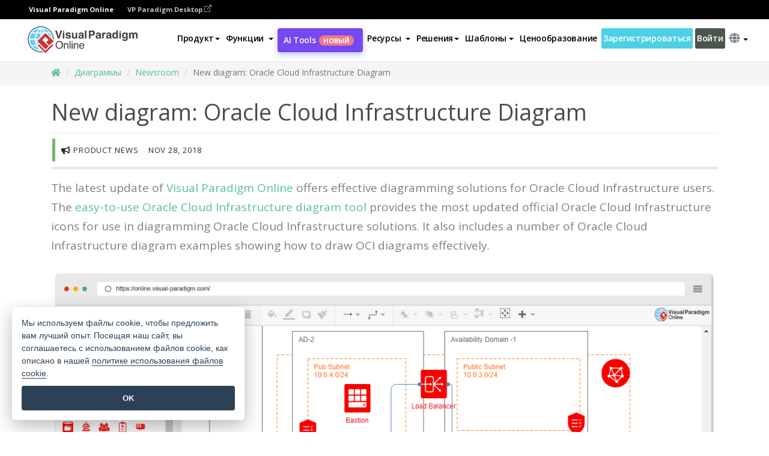

--- FILE ---
content_type: text/html;charset=UTF-8
request_url: https://online.visual-paradigm.com/ru/newsroom/2018-11-vp-online-supports-oracle-cloud-infrastructure-diagram/
body_size: 12963
content:
<!DOCTYPE html>
<html xmlns="http://www.w3.org/1999/xhtml" lang="ru">
<head>
<title>New diagram: Oracle Cloud Infrastructure Diagram for Visual Paradigm Online</title>
<meta name="description" content="Easily draw Oracle Cloud Infrastructure diagram online. Learn more about the Oracle Cloud Infrastructure diagram software provided by Visual Paradigm Online. Try it for Free.">
<meta name="keywords" content="oracle cloud infrastructure diagram tool,oracle cloud infrastructure diagram software,online oracle cloud infrastructure diagram software,online oracle cloud infrastructure diagram tool,oracle cloud infrastructure diagram">
<meta name="viewport" content="width=device-width, initial-scale=1">
<!-- <link rel="icon" type="image/png" sizes="32x32" href="/favicon-32x32.png">
<link rel="icon" type="image/png" sizes="16x16" href="/favicon-16x16.png"> -->
<link rel="icon" type="image/png" sizes="32x32" href="/favicon-32x32.png">
				<link rel="icon" type="image/png" sizes="16x16" href="/favicon-16x16.png">
			<meta charset="utf-8">
<meta name="theme-color" content="#ffffff">   
<link rel="alternate" hreflang="ru" href="https://online.visual-paradigm.com/ru/newsroom/2018-11-vp-online-supports-oracle-cloud-infrastructure-diagram/"/>
<link rel="alternate" hreflang="fr" href="https://online.visual-paradigm.com/fr/newsroom/2018-11-vp-online-supports-oracle-cloud-infrastructure-diagram/"/>

<link href="https://fonts.googleapis.com/css?family=Open+Sans:300,400,600,700&display=swap" rel="preload" as="style">
<link href="/css/bootstrap.min.css" rel="preload" as="style">
<link href="/css/style.css?t=1768896004" rel="preload" as="style">
<link href="/css/fontawesome-5.15.1/all.min.css" rel="preload" as="style">
<link href="/css/crownIndicator.css" rel="preload" as="style">
<link href="/scripts/jquery-3.5.1.min.js" rel="preload" as="script">
<link href="/scripts/jquery.easing.min.js" rel="preload" as="script">
<link href="/scripts/bootstrap.min.js" rel="preload" as="script">
<link href="/scripts/custom.js" rel="preload" as="script">

<link rel="stylesheet" type="text/css" href="https://fonts.googleapis.com/css?family=Open+Sans:300,400,600,700&display=swap">
<link rel="stylesheet" type="text/css" href="/css/bootstrap.min.css">
<link rel="stylesheet" type="text/css" href="/css/style.css?t=1768896004">
<link rel="stylesheet" type="text/css" href="/css/fontawesome-5.15.1/all.min.css">
<link rel="stylesheet" type="text/css" href="/css/crownIndicator.css">
<script type="text/javascript" src="/scripts/jquery-3.5.1.min.js"></script>
<script type="text/javascript" src="/scripts/jquery.easing.min.js"></script>
<script type="text/javascript" src="/scripts/bootstrap.min.js"></script>
<script type="text/javascript" src="/scripts/custom.js"></script>
<script>
	var lastErrorMessage; 
	window.addEventListener('error', function (e) {
		var result = '';
		result += 'Page URL: ' + window.location.href + '\n';
		result += 'Message: ' + e.message + '\n';
		if (e.filename) {
			result += 'File: ' + e.filename + ' (' + e.lineno + ', ' + e.colno + ')\n';
		}
		if (e.error && e.error.stack) {
			result += 'Stack: ' + e.error.stack + '\n';
		}
		if (e.detail) {
			result += e.detail.error_msg + ": " + e.detail.error_code + '\n';
		}
		if (lastErrorMessage == result) {
			return;
		}
		lastErrorMessage = result;
		fetch('/rest/log', {
			method: 'POST',
			headers: {
				'content-type': 'application/json'
			},
			body: JSON.stringify({
				type: 'error',
				message: result
			})
		});
	});
</script><style>
</style>
</head>
<body class="lang-ru">
	<link rel="stylesheet" href="/css/jquery-simple-mobilemenu-slide.css" />
<script src="/scripts/jquery-simple-mobilemenu.min.js"></script>
<style>
</style>


<div class="topbar-container" id="main-index-header">
<!-- Top bar using Bootstrap 5 -->

	<nav id="mainNav" class="navbar fixed-top-bar navbar-fixed-top affix" data-spy="affix" data-offset-top="70">
		<!-- Global top nav -->
		<nav id="stickymainNav" class="navbar navbar-default navbar-doublerow  navbar-trans navbar-fixed-top">

<div class="bg-black-padding">
	<div class="container-fluid controlled-header-width">
        <span class="text-white-font">Visual Paradigm Online</span>
        <a href="https://www.visual-paradigm.com" target="_blank" class="vp-desktop-link">
          VP Paradigm Desktop
          <svg class="bi" width="12" height="12" fill="currentColor" viewBox="0 0 16 16">
            <path fill-rule="evenodd" d="M8.636 3.5a.5.5 0 0 0-.5-.5H1.5A1.5 1.5 0 0 0 0 4.5v10A1.5 1.5 0 0 0 1.5 16h10a1.5 1.5 0 0 0 1.5-1.5V7.864a.5.5 0 0 0-1 0V14.5a.5.5 0 0 1-.5.5h-10a.5.5 0 0 1-.5-.5v-10a.5.5 0 0 1 .5-.5h6.636a.5.5 0 0 0 .5-.5z"/>
            <path fill-rule="evenodd" d="M16 .5a.5.5 0 0 0-.5-.5h-5a.5.5 0 0 0 0 1h3.793L6.146 9.146a.5.5 0 1 0 .708.708L15 1.707V5.5a.5.5 0 0 0 1 0v-5z"/>
          </svg>
        </a>
      </div>	</div><!-- down nav -->
			<div class="container-fluid controlled-header-width">
				<div class="navbar-header">
					<div class="sub-features-wrapper">
						<a class="navbar-brand hidden-sm hidden-md " href="/ru/"> <img class="main-header-index-logo" src="/images/vp-online-with-name.svg" alt="Логотип компании Visual Paradigm Онлайн">
								</a>
								<a class="navbar-brand hidden-lg hidden-xs" href="/ru/"><img src="/images/vp-online-logo-1.png"></a>
							</div>
				</div>
				<div class="collapse navbar-collapse" id="navbar-collapse-1">
					<ul class="nav navbar-nav navbar-right">
						<li id="product-megamenu" class="dropdown megamenu-fw"><a href="#" class="dropdown-toggle" data-toggle="dropdown" role="button" aria-expanded="false">Продукт<span class="caret"></span></a>


	<ul class="product-megamenu-item dropdown-menu megamenu-content product-menu-dropdown-v1" role="menu">

		<li class="col-sm-3 col-lg-2 col-xs-12" id="product-menu-column-style">
<span class="product-item-title">Create</span>
<ul class="product-create-menu-list">
<li><img src="/images/home/menu/v1/diagram-logo.png"><a href="/diagrams/">Diagram</a></li>
<li><img src="/images/home/menu/v1/chart-logo.png"><a href="/charts/">Chart</a></li>
<li><img src="/images/home/menu/v1/smartboard-logo.png"><a href="/board/">Smart Board</a></li>
<li><img src="/images/home/menu/v1/form-logo.png"><a href="/forms/">Form Builder</a></li>

</ul>

		</li>
		<li class="col-sm-3 col-lg-2 col-xs-12" id="product-menu-column-style">



			<span class="product-item-title">Compose</span>
<ul class="product-compose-menu-list">
<li><img src="/images/home/menu/v1/designer-logo.png"><a href="/infoart/">Graphic Design</a></li>
<li><img src="/images/home/menu/v1/flipbooks-logo.png"><a href="/flipbook-maker/">Flipbook</a></li>
<li><img src="/images/home/menu/v1/anifuzion-logo.png"><a href="https://explainer.visual-paradigm.com/">Animation</a></li>
<li><img src="/images/home/menu/v1/photobook-logo.png"><a href="/photo-book-maker/">Photobook</a></li>
<li><img src="/images/home/menu/v1/pdf-logo.png"><a href="/online-pdf-editor/">PDF Editor</a></li>
<li><img src="/images/home/menu/v1/collages-logo.png"><a href="/photo-collage-maker/">Collage</a></li>
<li><img src="/images/home/menu/v1/word-office-logo.png"><a href="/document-editor/">Document</a></li>
<li><img src="/images/home/menu/v1/excel-office-logo.png"><a href="/spreadsheet-editor/">Spreadsheet</a></li>
<li><img src="/images/home/menu/v1/ppt-office-logo.png"><a href="/presentation-software/">Presentation</a></li>

</ul>
		</li>
		
		<li class="col-sm-3 col-lg-3 col-xs-12" id="product-menu-column-style">


<span class="product-item-title">Tools</span>
			<ul class="product-utilities-menu-list">
<li><img src="/images/home/menu/v1/ppt-logo.png"><a href="/powerpoint-web-viewer/">PowerPoint Web Viewer</a></li>
<li><img src="/images/home/menu/v1/ai-image-translator-logo.png"><a href="https://ai.visual-paradigm.com/ai-image-translator">AI Image Translator</a></li>
<li><img src="/images/home/menu/v1/pdf-logo.png"><a href="/online-pdf-editor/pdf-editing-tools/">PDF Tools</a></li>
<li><img src="/images/home/menu/v1/files-logo.png"><a href="/file-converters/file-conversion-tools/">File Converters</a></li>
<li><img src="/images/home/menu/v1/photo-effects-logo.png"><a href="/photo-effects-studio/">Photo Effect Tools</a></li>
<li><img src="/images/home/menu/v1/agilien-logo.png"><a href="https://agilien.visual-paradigm.com">Agilien</a></li>
<li><img src="/images/home/menu/v1/canvas-logo.png"><a href="https://canvas.visual-paradigm.com">Canvas</a></li>



</ul>
		</li>
		
		<li class="col-sm-3 col-lg-5 col-xs-12 product-essential-border" id="">



		<span class="product-item-title">	Essential</span>
						<ul class="product-essential-menu-list">

<li><span>Publishing</span>
<div class="">
<p>Turn your results into flipbooks, slideshows, or videos, and display them on a virtual bookshelf.</p>
<a href="/features/publishing/" class="product-learn-more-button">Learn More</a>
</div>
</li>
<li><span>AI Tools</span>
<div class="">
<p>Unlock AI-powered tools that simplify tasks and boost productivity.</p>
<a href="https://ai.visual-paradigm.com/" class="product-learn-more-button">Learn More</a>
</div>
</li>

</ul>

		</li>
		

	</ul></li>

<script>
	$(document).ready(function() {
		$("#top-product-explore-productTab a").click(function(e) {
			e.preventDefault();
			var targetTab = $(this).attr("href");
			$("#top-product-explore-productTab li").removeClass("selected-tab");
			$("#top-product-explore-productTab li").removeClass("active");
			$(this).parent("li").addClass("selected-tab");
			$(".tab-pane-p").removeClass("active-tab");
			$(".tab-pane-p").removeClass("active");
			$(targetTab).addClass("active-tab");
		});
	});
</script><li class="features-multi-level-menu"><a href="/features/" class="dropdown-toggle" role="button" aria-haspopup="true" aria-expanded="false"> <span style="border: unset; background: unset; padding: 0px">Функции</span> <span class="caret" style="margin-left: 4px;"></span>
</a>

	<ul id="dropdown-features-menu" class="dropdown-menu feature-dropdown">
		<li><a href="/ru/features/pdf-editing/" data-locale="en">
				<div class="feature-dropdown-menu">
					<span class="logo-product-title">Online PDF Tool Suite</span>
				</div>
		</a></li>

		<li><a href="/ru/features/online-office-tool-suite/" data-locale="en">
				<div class="feature-dropdown-menu">
					<span class="logo-product-title">Online Office Tool Suite</span>
				</div>
		</a></li>
		<li><a href="/ru/features/presentation-maker/" data-locale="en">
				<div class="feature-dropdown-menu">
					<span class="logo-product-title">Presentation Maker</span>
				</div>
		</a></li>
		<li><a href="/ru/features/visual-design-editor/" data-locale="en">
				<div class="feature-dropdown-menu">
					<span class="logo-product-title">Visual Design Editor</span>
				</div>
		</a></li>
		<li><a href="/ru/features/graphic-design-resources/" data-locale="en">
				<div class="feature-dropdown-menu">
					<span class="logo-product-title">Graphic Design Resources</span>
				</div>
		</a></li>
		<li><a href="https://agilien.visual-paradigm.com" data-locale="en">
				<div class="feature-dropdown-menu">
					<span class="logo-product-title">Agilien</span>
				</div>
		</a></li>
		<li><a href="/ru/features/publish-as-flipbooks/" data-locale="en">
				<div class="feature-dropdown-menu">
					<span class="logo-product-title">Free Flipbook Maker</span>
				</div>
		</a></li>
		<li><a href="/ru/features/online-chart-maker/" data-locale="en">
				<div class="feature-dropdown-menu">
					<span class="logo-product-title">Chart Maker</span>
				</div>
		</a></li>
		<li><a href="/ru/features/photo-editing/" data-locale="en">
				<div class="feature-dropdown-menu">
					<span class="logo-product-title">Редактирование фотографий</span>
				</div>
		</a></li>
		<li><a href="/ru/features/publishing/" data-locale="en">
				<div class="feature-dropdown-menu">
					<span class="logo-product-title">Publishing</span>
				</div>
		</a></li>
		<li><a href="/ru/features/publish-and-share/" data-locale="en">
				<div class="feature-dropdown-menu">
					<span class="logo-product-title">Публикуйте и делитесь</span>
				</div>
		</a></li>
		<li><a href="/ru/features/real-time-collaboration/" data-locale="en">
				<div class="feature-dropdown-menu">
					<span class="logo-product-title">Real-Time Collaboration</span>
				</div>
		</a></li>
		<li><a href="/ru/forms/features/" data-locale="en">
				<div class="feature-dropdown-menu">
					<span class="logo-product-title">Конструктор форм</span>
				</div>
		</a></li>

	</ul></li>
<li><a class="ai-image-translator-header-btn" href="https://ai.visual-paradigm.com/">
AI Tools<span class="badge badge-new-v1">Новый</span></a></li>
								<li class="resources-multi-level-menu">
<a href="#" class="dropdown-toggle" data-toggle="dropdown" role="button" aria-haspopup="true" aria-expanded="false"> 
	<span style="border: unset; background: unset; padding: 0px">Ресурсы</span> 
	<span class="caret" style="margin-left: 4px;"></span>
</a>

	<ul id="dropdown-resources-menu" class="dropdown-menu feature-dropdown">
<li class="dropdown-submenu">
			<div class="nested-second-level">
				<a href="#" class="logo-product-title">Создания сообщества<span class="caret" style="margin-left: 4px;"></span></a>

			</div>
			<ul class="dropdown-menu">
				<li><a href="/ru/flipbook-maker/library/" data-locale="en">
						<div class="feature-dropdown-menu">
							<span class="logo-product-title">Книга / Слайд-шоу</span>
						</div>
				</a></li>
				<li><a href="/ru/community/" data-locale="en">
						<div class="feature-dropdown-menu">
							<span class="logo-product-title">Дизайн / Диаграмма</span>
						</div>
				</a></li>
			</ul>
		</li>
		<li><a href="https://updates.visual-paradigm.com/" data-locale="en">
				<div class="feature-dropdown-menu">
					<span class="logo-product-title">Что нового</span>
				</div>
		</a></li>
		<li><a href="/ru/learn/" data-locale="en">
				<div class="feature-dropdown-menu">
					<span class="logo-product-title">Изучить</span>
				</div>
		</a></li>
		<li><a href="https://blog.visual-paradigm.com/" data-locale="en">
				<div class="feature-dropdown-menu">
					<span class="logo-product-title">Блог</span>
				</div>
		</a></li>
		<li><a href="/ru/knowledge/" data-locale="en">
				<div class="feature-dropdown-menu">
					<span class="logo-product-title">Знания</span>
				</div>
		</a></li>
		<li><a href="/ru/diagrams/partner/academic/" data-locale="en">
				<div class="feature-dropdown-menu">
					<span class="logo-product-title">Академический партнер</span>
				</div>
		</a></li>
	</ul></li><li class="dropdown"><a href="#" class="dropdown-toggle" data-toggle="dropdown" role="button" aria-haspopup="true" aria-expanded="false">
Решения<span class="caret"></span></a>
							<ul id="menu-solutions" class="dropdown-menu">
							<li>
					<a href="/ru/solutions/education/" data-locale="en">
				<div class="feature-dropdown-menu">
					<span class="logo-product-title">Образование</span>
				</div>
			</a>
				</li>
								<li>
					<a href="/ru/solutions/entertainment/" data-locale="en">
				<div class="feature-dropdown-menu">
					<span class="logo-product-title">Развлечения</span>
				</div>
			</a>
				</li>
        		<li>
					<a href="/ru/solutions/finance/" data-locale="en">
				<div class="feature-dropdown-menu">
					<span class="logo-product-title">Финансы</span>
				</div>
			</a>
				</li>
			<li>
			<a href="/ru/solutions/marketing/" data-locale="en">
				<div class="feature-dropdown-menu">
					<span class="logo-product-title">Маркетинг</span>
				</div>
			</a>
		</li>
	<li>
			<a href="/ru/solutions/medical/" data-locale="en">
				<div class="feature-dropdown-menu">
					<span class="logo-product-title">Медицина</span>
				</div>
			</a>
		</li>
		<li>
			<a href="/ru/solutions/real-estate/" data-locale="en">
				<div class="feature-dropdown-menu">
					<span class="logo-product-title">Недвижимость</span>
				</div>
			</a>
		</li>
		<li>
			<a href="/ru/solutions/retail/" data-locale="en">
				<div class="feature-dropdown-menu">
					<span class="logo-product-title">Розничная торговля</span>
				</div>
			</a>
		</li>
		<li>
			<a href="/ru/solutions/startups/" data-locale="en">
				<div class="feature-dropdown-menu">
					<span class="logo-product-title">Стартапы</span>
				</div>
			</a>
		</li>
		<li>
			<a href="/ru/solutions/travel/" data-locale="en">
				<div class="feature-dropdown-menu">
					<span class="logo-product-title">Путешествия</span>
				</div>
			</a>
		</li>
							</ul> </li>
							
							<li class="dropdown dropdown-templates dropdown-large"><a class="dropdown-toggle template-link" data-toggle="dropdown" role="button" aria-haspopup="true" aria-expanded="false">
		Шаблоны<span class="caret" style="margin-left: 4px;"></span> </a>
	<ul class="dropdown-templates-menu">
		<li class="templates-menu-category subOpen"><a href="/ru/infoart/templates" class="template-cateogry-link">
					<div class="img-container items">
					<img src='/images/templates-menu/visuals-icon.png'>
				</div>
				<div class="headerContainer">
					<h4 class="templates-menu-category-header items">Визуальные материалы</h4>
					<span class="caret" style="margin-left: 4px;"></span>
				</div> </a>
					<ul class="subTemplateItems">
					<a href="/ru/infoart/templates/brochures/">
									<li><span class="items">Брошюры</span></li>
								</a>
							<a href="/ru/infoart/templates/greeting-cards/">
									<li><span class="items">Поздравительные открытки</span></li>
								</a>
							<a href="/ru/infoart/templates/infographics/">
									<li><span class="items">Инфографика</span></li>
								</a>
							<a href="/ru/infoart/templates/instagram-posts/">
									<li><span class="items">Сообщения в Instagram</span></li>
								</a>
							<a href="/ru/infoart/templates/invitations/">
									<li><span class="items">Приглашения</span></li>
								</a>
							<a href="/ru/infoart/templates/posters/">
									<li><span class="items">Плакаты</span></li>
								</a>
							<a href="/ru/infoart/templates">
									<li class="template-seeAll"><span class="items">Смотреть все</span></li>
								</a>
							</ul>
			</li>
			<li class="templates-menu-category subOpen"><a href="/ru/diagrams/templates" class="template-cateogry-link">
					<div class="img-container items">
					<img src='/images/templates-menu/diagrams-icon.png'>
				</div>
				<div class="headerContainer">
					<h4 class="templates-menu-category-header items">Диаграммы</h4>
					<span class="caret" style="margin-left: 4px;"></span>
				</div> </a>
					<ul class="subTemplateItems">
					<a href="/ru/diagrams/templates/archimate-diagram/">
									<li><span class="items">ArchiMate</span></li>
								</a>
							<a href="/ru/diagrams/templates/?category=floor-plan">
									<li><span class="items">План этажа</span></li>
								</a>
							<a href="/ru/diagrams/templates/?category=flowchart">
									<li><span class="items">Блок-схема</span></li>
								</a>
							<a href="/ru/diagrams/templates/genogram/">
									<li><span class="items">Генограмма</span></li>
								</a>
							<a href="/ru/diagrams/templates/mind-map-diagram/">
									<li><span class="items">Mind Map</span></li>
								</a>
							<a href="/ru/diagrams/templates/class-diagram/">
									<li><span class="items">Диаграммы классов UML</span></li>
								</a>
							<a href="/ru/diagrams/templates">
									<li class="template-seeAll"><span class="items">Смотреть все</span></li>
								</a>
							</ul>
			</li>
			<li class="templates-menu-category subOpen"><a href="/ru/charts/templates" class="template-cateogry-link">
					<div class="img-container items">
					<img src='/images/templates-menu/charts-icon.png'>
				</div>
				<div class="headerContainer">
					<h4 class="templates-menu-category-header items">Диаграммы</h4>
					<span class="caret" style="margin-left: 4px;"></span>
				</div> </a>
					<ul class="subTemplateItems">
					<a href="/ru/charts/templates/?category=bar">
									<li><span class="items">Барные диаграммы</span></li>
								</a>
							<a href="/ru/charts/templates/candlestick/">
									<li><span class="items">Свечи</span></li>
								</a>
							<a href="/ru/charts/templates/doughnut-charts/">
									<li><span class="items">Диаграммы "Пончик</span></li>
								</a>
							<a href="/ru/charts/templates/?category=line">
									<li><span class="items">Линейные диаграммы</span></li>
								</a>
							<a href="/ru/charts/templates/?category=pie">
									<li><span class="items">Круговые диаграммы</span></li>
								</a>
							<a href="/ru/charts/templates/?category=radar">
									<li><span class="items">Радарные диаграммы</span></li>
								</a>
							<a href="/ru/charts/templates">
									<li class="template-seeAll"><span class="items">Смотреть все</span></li>
								</a>
							</ul>
			</li>
			<li class="templates-menu-category subOpen"><a href="/ru/flipbook-maker/templates" class="template-cateogry-link">
					<div class="img-container items">
					<img src='/images/templates-menu/flipbooks-icon.png'>
				</div>
				<div class="headerContainer">
					<h4 class="templates-menu-category-header items">Флипбуки</h4>
					<span class="caret" style="margin-left: 4px;"></span>
				</div> </a>
					<ul class="subTemplateItems">
					<a href="/ru/flipbook-maker/templates/booklets/">
									<li><span class="items">Буклеты</span></li>
								</a>
							<a href="/ru/flipbook-maker/templates/business-portfolios/">
									<li><span class="items">Бизнес-портфолио</span></li>
								</a>
							<a href="/ru/flipbook-maker/templates/catalogs/">
									<li><span class="items">Каталоги</span></li>
								</a>
							<a href="/ru/flipbook-maker/templates/lookbooks/">
									<li><span class="items">Lookbooks</span></li>
								</a>
							<a href="/ru/flipbook-maker/templates/prospectuses/">
									<li><span class="items">Проспекты</span></li>
								</a>
							<a href="/ru/flipbook-maker/templates/personal-portfolios/">
									<li><span class="items">Личные портфолио</span></li>
								</a>
							<a href="/ru/flipbook-maker/templates">
									<li class="template-seeAll"><span class="items">Смотреть все</span></li>
								</a>
							</ul>
			</li>
			<li class="templates-menu-category subOpen"><a href="/ru/photo-book-maker/templates" class="template-cateogry-link">
					<div class="img-container items">
					<img src='/images/templates-menu/photobooks-icon.png'>
				</div>
				<div class="headerContainer">
					<h4 class="templates-menu-category-header items">Фотоальбомы</h4>
					<span class="caret" style="margin-left: 4px;"></span>
				</div> </a>
					<ul class="subTemplateItems">
					<a href="/ru/photo-book-maker/templates/baby-photo-books/">
									<li><span class="items">Детские фотокниги</span></li>
								</a>
							<a href="/ru/photo-book-maker/templates/everyday-photo-books/">
									<li><span class="items">Повседневные фотокниги</span></li>
								</a>
							<a href="/ru/photo-book-maker/templates/family-photo-books/">
									<li><span class="items">Семейные фотокниги.</span></li>
								</a>
							<a href="/ru/photo-book-maker/templates/pet-photo-books/">
									<li><span class="items">Фотоальбомы для домашних животных.</span></li>
								</a>
							<a href="/ru/photo-book-maker/templates/travel-photo-books/">
									<li><span class="items">Фотоальбомы для путешествий.</span></li>
								</a>
							<a href="/ru/photo-book-maker/templates/wedding-photo-books/">
									<li><span class="items">Свадебные фотокниги.</span></li>
								</a>
							<a href="/ru/photo-book-maker/templates">
									<li class="template-seeAll"><span class="items">Смотреть все</span></li>
								</a>
							</ul>
			</li>
			<div class="two-row ">
			<li class="templates-menu-category subOpen"><a href="https://explainer.visual-paradigm.com/ru/templates/" class="template-cateogry-link">
					<div class="img-container items">
					<img src='/images/templates-menu/animations-icon.png'>
				</div>
				<div class="headerContainer">
					<h4 class="templates-menu-category-header ">Animations</h4>
					<span class="caret" style="margin-left: 4px;"></span>
				</div> </a>
					<ul class="subTemplateItems">
					<a href="https://explainer.visual-paradigm.com/ru/templates/category/explainer-video/">
									<li><span class="items">Explainer Videos</span></li>
								</a>
							<a href="https://explainer.visual-paradigm.com/ru/templates/category/marketing-and-e-commerce/">
									<li><span class="items">Marketing Videos</span></li>
								</a>
							<a href="https://explainer.visual-paradigm.com/ru/templates/category/storytelling-scenes/">
									<li><span class="items">Storytelling Videos</span></li>
								</a>
							<a href="https://explainer.visual-paradigm.com/ru/templates/">
									<li class="template-seeAll"><span class="items">Смотреть все</span></li>
								</a>
							</ul>
			</li>
			<li class="templates-menu-category subOpen"><span class="template-cateogry-link">
					<div class="img-container items">
					<img src='/images/templates-menu/productivity-icon.png'>
				</div>
				<div class="headerContainer">
					<h4 class="templates-menu-category-header ">Офис</h4>
					<span class="caret" style="margin-left: 4px;"></span>
				</div> </span>
					<ul class="subTemplateItems">
					<a href="/ru/document-editor/templates/">
									<li><span class="items">Документы</span></li>
								</a>
							<a href="/ru/presentation-software/templates/">
									<li><span class="items">Презентации</span></li>
								</a>
							<a href="/ru/spreadsheet-editor/templates/">
									<li><span class="items">Электронные таблицы</span></li>
								</a>
							<a href="/ru/forms/templates/">
									<li><span class="items">Форма</span></li>
								</a>
							</ul>
			</li>
			</div>
			</ul></li>

<script>
	//$('.dropdown-templates-menu').hide();

	$('.subOpen').on(
			{
				mouseenter : function() {
					if ($(window).width() < 767) {
						$(this).find('.subTemplateItems').stop(true, true)
								.delay(100).fadeIn(200);
					}
				},
				mouseleave : function() {
					if ($(window).width() < 767) {
						$(this).find('.subTemplateItems').stop(true, true)
								.delay(100).fadeOut(200);
					}
				}
			});

	$('.subOpen').click(
			function() {
				if ($(window).width() < 767) {
					if ($(this).find('.subTemplateItems').is(':visible')) {
						$(this).find('.subTemplateItems').stop(true, true)
								.delay(100).fadeOut(200);
					} else {
						$(this).find('.subTemplateItems').stop(true, true)
								.delay(100).fadeIn(200);
					}
				}
			});

	window.addEventListener('resize', checkLink);
	window.addEventListener('resize', resizeTemplateList);
	var path = window.location.pathname;
	var hyper = true;
	$(document).ready(function() {
		checkLink();
		resizeTemplateList();
	});

	function resizeTemplateList() {
		if (window.innerWidth > 1800) {
			var width = window.innerWidth * 0.5;
			document.getElementsByClassName('dropdown-templates-menu')[0].style.width = width
					+ 'px';
		} else if (window.innerWidth > 1600) {
			var width = window.innerWidth * 0.55;
			document.getElementsByClassName('dropdown-templates-menu')[0].style.width = width
					+ 'px';
		} else if (window.innerWidth > 1380) {
			var width = window.innerWidth * 0.6;
			document.getElementsByClassName('dropdown-templates-menu')[0].style.width = width
					+ 'px';
		} else if (window.innerWidth > 1300) {
			var width = window.innerWidth * 0.65;
			document.getElementsByClassName('dropdown-templates-menu')[0].style.width = width
					+ 'px';
		} else if (window.innerWidth > 1240) {
			var width = window.innerWidth * 0.7;
			document.getElementsByClassName('dropdown-templates-menu')[0].style.width = width
					+ 'px';
		} else if (window.innerWidth > 1140) {
			var width = window.innerWidth * 0.75;
			document.getElementsByClassName('dropdown-templates-menu')[0].style.width = width
					+ 'px';
		} else if (window.innerWidth > 767) {
			var width = window.innerWidth * 0.8;
			document.getElementsByClassName('dropdown-templates-menu')[0].style.width = width
					+ 'px';
			hyper = true;
		} else {
			document.getElementsByClassName('dropdown-templates-menu')[0].style.width = '100%';
			hyper = false;
		}
		if (window.innerWidth > 767) {
			transformCal(width);
		} else {
			document.getElementsByClassName('dropdown-templates-menu')[0].style.transform = null;
		}
	}

	function transformCal(width) {
		var menuWidth = width;
		var rect = document.getElementsByClassName('dropdown-templates')[0]
				.getBoundingClientRect().left;
		var listWidth = document.getElementsByClassName('dropdown-templates')[0].offsetWidth;
		var half = window.innerWidth / 2;
		var checkMain = document.getElementById('main-index-header');
		if (window.innerWidth > 1300) {
			document.getElementsByClassName('dropdown-templates-menu')[0].style.transform = "translate(-70%)";
		} else {
			if (half < rect) {
				var distance = half - (rect + (listWidth / 2));
			} else {
				var distance = half - rect;
			}
			var halfMenu = menuWidth / 2;
			if (checkMain != null) {
				var width = distance - halfMenu;
			} else {
				var width = distance - halfMenu + (listWidth / 2);
			}
			document.getElementsByClassName('dropdown-templates-menu')[0].style.transform = "translate("
					+ width + "px)";
		}
	}

	function checkLink() {
		if (window.innerWidth > 767 && hyper == false) {
			enableLink();
			var subItems = document.getElementsByClassName('subTemplateItems');
			for (var i = 0; i < subItems.length; i++) {
				subItems[i].style.display = 'block';
			}
			var header = document
					.getElementsByClassName('templates-menu-category-header');
			for (var i = 0; i < header.length; i++) {
				if (header[i].textContent == 'Productivity'
						|| header[i].textContent == 'Collage') {
					if (header[i].classList.contains('items')) {
						header[i].classList.remove('items');
					}
				}
			}
		} else if (window.innerWidth < 767 && hyper == true) {
			disableLink();
			var subItems = document.getElementsByClassName('subTemplateItems');
			for (var i = 0; i < subItems.length; i++) {
				subItems[i].style.display = 'none';
			}
			var header = document
					.getElementsByClassName('templates-menu-category-header');
			for (var i = 0; i < header.length; i++) {
				if (header[i].classList.contains('items') == false) {
					header[i].classList.add('items');
				}
			}
		}
	}

	function disableLink() {
		var hyper = document.getElementsByClassName('template-cateogry-link');
		for (var i = 0; i < hyper.length; i++) {
			var link = hyper[i].getAttribute('href');
			if (link != null) {
				hyper[i].setAttribute('data-href', link);
				hyper[i].setAttribute('href', '#');
			}
		}
	}

	function enableLink() {
		var hyper = document.getElementsByClassName('template-cateogry-link');
		for (var i = 0; i < hyper.length; i++) {
			var link = hyper[i].getAttribute('data-href');
			if (link != null) {
				hyper[i].removeAttribute('data-href');
				hyper[i].setAttribute('href', link);
			}
		}
	}
</script><li><a href="/ru/pricing/">Ценообразование</a></li>
							<li class="btn-trial"><a href="/ru/subscribe.jsp">Зарегистрироваться</a></li>
							<li class="btn-login"><a href="/ru/login.jsp">Войти</a></li>
						<li class="dropdown"><a href="#" class="dropdown-toggle" data-toggle="dropdown" role="button" aria-haspopup="true" aria-expanded="false"><i class="fa fa-globe select-language" aria-hidden="true"></i> <span class="caret"></span></a>
							<ul id="lang-switcher" class="dropdown-menu">
								<li><a href="/newsroom/2018-11-vp-online-supports-oracle-cloud-infrastructure-diagram/" data-locale="en">English</a></li>
<li><a href="/cn/newsroom/2018-11-vp-online-supports-oracle-cloud-infrastructure-diagram/" data-locale="zh_CN">简体中文</a></li>
<li><a href="/tw/newsroom/2018-11-vp-online-supports-oracle-cloud-infrastructure-diagram/" data-locale="zh_TW">繁體中文</a></li>
<li><a href="/es/newsroom/2018-11-vp-online-supports-oracle-cloud-infrastructure-diagram/" data-locale="es">Espa&ntilde;ol</a></li>
<li><a href="/de/newsroom/2018-11-vp-online-supports-oracle-cloud-infrastructure-diagram/" data-locale="de">Deutsch</a></li>
<li><a href="/pl/newsroom/2018-11-vp-online-supports-oracle-cloud-infrastructure-diagram/" data-locale="pl">Polski</a></li>
<li><a href="/pt/newsroom/2018-11-vp-online-supports-oracle-cloud-infrastructure-diagram/" data-locale="pt">Português</a></li>
<li><a href="/id/newsroom/2018-11-vp-online-supports-oracle-cloud-infrastructure-diagram/" data-locale="in_ID">Bahasa Indonesia</a></li>
<li><a href="/ja/newsroom/2018-11-vp-online-supports-oracle-cloud-infrastructure-diagram/" data-locale="ja">日本語</a></li>
<li><a href="/ko/newsroom/2018-11-vp-online-supports-oracle-cloud-infrastructure-diagram/" data-locale="ko">한국인</a></li>
<li><a href="/ru/newsroom/2018-11-vp-online-supports-oracle-cloud-infrastructure-diagram/" data-locale="ru">Русский</a></li></ul> <script type="text/javascript">
								$(document).ready(function() {
									$("#lang-switcher a").on('click', function() {
										setCookie("locale-selected", true);
										setCookie("locale", $(this).data("locale"));
									});
									var memberPage = getCookie("memberPage");
									if (memberPage) {
										$("#my-workspace").attr("href",	'/'	+ memberPage);
									}
								});
							</script></li>
					</ul>
					<!-- mobile menu -->
					<ul class="mobile_menu">
						<!-- Product -->
<!-- Resources -->


<li><a style="cursor: pointer;" href="#" onclick="return false;">Продукт</a>
	<ul class="submenu">
		<li><a style="cursor: pointer;" href="#" onclick="return false;">Create</a>


			<ul class="submenu">
				<li><a href="/ru/diagrams/" data-locale="en">
						<div class="tool-explore-wrap">
							<div class="product-dropdown-menu">
								<img src="/images/home/menu/v1/diagram-logo.png">
							</div>

							<div class="tool-title-explore">
								<span class="logo-product-title">Diagram Maker</span>
								<p class="">Make flowchart, software, business diagrams</p>
							</div>
						</div>
				</a></li>
				<li><a href="/ru/charts/" data-locale="en">
						<div class="tool-explore-wrap">
							<div class="product-dropdown-menu">
								<img src="/images/home/menu/v1/chart-logo.png">
							</div>

							<div class="tool-title-explore">
								<span class="logo-product-title">Chart Maker</span>
								<p class="">Visualize data effortlessly</p>
							</div>
						</div>
				</a></li>
				<li><a href="/ru/board/" data-locale="en">
						<div class="tool-explore-wrap">
							<div class="product-dropdown-menu">
								<img src="/images/home/menu/v1/smartboard-logo.png">
							</div>

							<div class="tool-title-explore">
								<span class="logo-product-title">Smart Board</span>
								<p class="">Ideation and brainstorm with mind maps</p>
							</div>
						</div>
				</a></li>
				<li><a href="/ru/forms/" data-locale="en">
						<div class="tool-explore-wrap">
							<div class="product-dropdown-menu">
								<img src="/images/home/menu/v1/form-logo.png">
							</div>

							<div class="tool-title-explore">
								<span class="logo-product-title">Form Builder</span>
								<p class="">Simplify form creation</p>
							</div>
						</div>
				</a></li>

				<li><a href="https://ai.visual-paradigm.com/ai-chart-generator" data-locale="en">
						<div class="tool-explore-wrap">
							<div class="product-dropdown-menu">
								<img src="/images/home/menu/v1/ai-chart-logo.png">
							</div>

							<div class="tool-title-explore">
								<span class="logo-product-title">AI Chart</span>
								<p class="">Transforms your descriptions into beautifully AI-powered designed charts</p>
							</div>
						</div>
				</a></li>
				<li><a href="https://ai.visual-paradigm.com/ai-mind-map-generator" data-locale="en">
						<div class="tool-explore-wrap">
							<div class="product-dropdown-menu">
								<img src="/images/home/menu/v1/ai-mind-map-logo.png">
							</div>

							<div class="tool-title-explore">
								<span class="logo-product-title">AI SmartBoard</span>
								<p class="">Instantly create and organize AI-powered generated mind maps with ease</p>
							</div>
						</div>
				</a></li>


			</ul></li>

		<!-- Compose -->
		<li><a style="cursor: pointer;" href="#" onclick="return false;">Compose</a>


			<ul class="submenu">
				<li><a href="/ru/infoart/" data-locale="en">
						<div class="tool-explore-wrap">
							<div class="product-dropdown-menu">
								<img src="/images/home/menu/v1/designer-logo.png">
							</div>

							<div class="tool-title-explore">
								<span class="logo-product-title">Graphic Design</span>
								<p class="">Professional visual creations</p>
							</div>
						</div>
				</a></li>
				<li style="cursor: pointer"><a href="/ru/flipbook-maker/" data-locale="en">
						<div class="tool-explore-wrap">
							<div class="product-dropdown-menu">
								<img src="/images/home/menu/v1/flipbooks-logo.png">
							</div>

							<div class="tool-title-explore">
								<span class="logo-product-title">Flipbook</span>
								<p class="">Design online Ebook and slideshow with Fliplify</p>
							</div>
						</div>
				</a></li>
				<li><a href="https://explainer.visual-paradigm.com/ru/" data-locale="en">
						<div class="tool-explore-wrap">
							<div class="product-dropdown-menu">
								<img src="/images/home/menu/v1/anifuzion-logo.png">
							</div>

							<div class="tool-title-explore">
								<span class="logo-product-title">Animation</span>
								<p class="">Create 2D and 3D animations with AniFuzion.</p>
							</div>
						</div>
				</a></li>
				<li><a href="https://explainer.visual-paradigm.com/ru/photo-book-maker/" data-locale="en">
						<div class="tool-explore-wrap">
							<div class="product-dropdown-menu">
								<img src="/images/home/menu/v1/photobook-logo.png">
							</div>

							<div class="tool-title-explore">
								<span class="logo-product-title">Photobook</span>
								<p class="">Share memories with our photo books</p>
							</div>
						</div>
				</a></li>
				<li><a href="/ru/online-pdf-editor/" data-locale="en">
						<div class="tool-explore-wrap">
							<div class="product-dropdown-menu">
								<img src="/images/home/menu/v1/pdf-logo.png">
							</div>

							<div class="tool-title-explore">
								<span class="logo-product-title">PDF Editor</span>
								<p class="">Lightweight PDF editor, tools and converters</p>
							</div>
						</div>
				</a></li>
				<li style="cursor: pointer"><a href="/ru/photo-collage-maker/" data-locale="en">
						<div class="tool-explore-wrap">
							<div class="product-dropdown-menu">
								<img src="/images/home/menu/v1/collage-logo.png">
							</div>

							<div class="tool-title-explore">
								<span class="logo-product-title">Collage</span>
								<p class="">Create stunning photo collages to share your story and stand out</p>
							</div>
						</div>
				</a></li>
				<li><a href="/ru/document-editor/" data-locale="en">
						<div class="tool-explore-wrap">
							<div class="product-dropdown-menu">
								<img src="/images/home/menu/v1/word-office-logo.png">
							</div>

							<div class="tool-title-explore">
								<span class="logo-product-title">Document</span>
								<p class="">Write, format, and collaborate on text documents online.</p>
							</div>
						</div>
				</a></li>
				<li><a href="/ru/spreadsheet-editor/" data-locale="en">
						<div class="tool-explore-wrap">
							<div class="product-dropdown-menu">
								<img src="/images/home/menu/v1/excel-office-logo.png">
							</div>

							<div class="tool-title-explore">
								<span class="logo-product-title">Spreadsheet</span>
								<p class="">Create, edit, and analyze data in spreadsheets.</p>
							</div>
						</div>
				</a></li>
				<li><a href="/ru/presentation-software/" data-locale="en">
						<div class="tool-explore-wrap">
							<div class="product-dropdown-menu">
								<img src="/images/home/menu/v1/ppt-office-logo.png">
							</div>

							<div class="tool-title-explore">
								<span class="logo-product-title">Presentation</span>
								<p class="">Build and design slides for impactful presentations.</p>
							</div>
						</div>
				</a></li>



			</ul></li>


		<!-- Utilities -->
		<li><a style="cursor: pointer;" href="#" onclick="return false;">Tools</a>


			<ul class="submenu">
				<li><a href="/ru/powerpoint-web-viewer/" data-locale="en">
						<div class="tool-explore-wrap">
							<div class="product-dropdown-menu">
								<img src="/images/home/menu/v1/ppt-logo.png">
							</div>

							<div class="tool-title-explore">
								<span class="logo-product-title">PowerPoint Web Viewer</span>
								<p class="">Convert PowerPoint to online slideshow viewer</p>
							</div>
						</div>
				</a></li>
				<li><a href="https://ai.visual-paradigm.com/ai-image-translator" data-locale="en">
						<div class="tool-explore-wrap">
							<div class="product-dropdown-menu">
								<img src="/images/home/menu/v1/ai-image-translator-logo.png">
							</div>

							<div class="tool-title-explore">
								<span class="logo-product-title">AI Image Translator</span>
								<p class="">AI-powered online tool for translating text in images across any language</p>
							</div>
						</div>
				</a></li>

				<li><a href="/ru/online-pdf-editor/" data-locale="en">
						<div class="tool-explore-wrap">
							<div class="product-dropdown-menu">
								<img src="/images/home/menu/v1/pdf-logo.png">
							</div>

							<div class="tool-title-explore">
								<span class="logo-product-title">PDF Editor</span>
								<p class="">Lightweight PDF editor, tools and converters</p>
							</div>
						</div>
				</a></li>
				<li><a href="/ru/file-converters/file-conversion-tools/" data-locale="en">
						<div class="tool-explore-wrap">
							<div class="product-dropdown-menu">
								<img src="/images/home/menu/v1/files-logo.png">
							</div>

							<div class="tool-title-explore">
								<span class="logo-product-title">File Converters</span>
								<p class="">Convert files with ease</p>
							</div>
						</div>
				</a></li>
				<li><a href="/ru/photo-effects-studio/" data-locale="en">
						<div class="tool-explore-wrap">
							<div class="product-dropdown-menu">
								<img src="/images/home/menu/v1/photo-effects-logo.png">
							</div>

							<div class="tool-title-explore">
								<span class="logo-product-title">Photo Effect Tools</span>
								<p class="">Enhance images creatively</p>
							</div>
						</div>
				</a></li>
				<li><a href="https://agilien.visual-paradigm.com" data-locale="en">
						<div class="tool-explore-wrap">
							<div class="product-dropdown-menu">
								<img src="/images/home/menu/v1/agilien-logo.png">
							</div>

							<div class="tool-title-explore">
								<span class="logo-product-title">Agilien</span>
								<p class="">AI-Powered Jira extension to generate initial product backlog.</p>
							</div>
						</div>
				</a></li>
				<li><a href="https://canvas.visual-paradigm.com" data-locale="en">
						<div class="tool-explore-wrap">
							<div class="product-dropdown-menu">
								<img src="/images/home/menu/v1/canvas-logo.png">
							</div>

							<div class="tool-title-explore">
								<span class="logo-product-title">Canvas Tool</span>
								<p class="">AI-Powered business canvas builder for better strategic analysis.</p>
							</div>
						</div>
				</a></li>
			</ul></li>



		<!-- Essential -->
		<li><a style="cursor: pointer;" href="#" onclick="return false;">Essential</a>


			<ul class="submenu">


				<li><a href="/features/publishing/" data-locale="en">
						<div class="tool-explore-wrap">
							<div class="product-dropdown-menu">
								<img src="/images/home/menu/v1/publishing-logo.png">
							</div>

							<div class="tool-title-explore">
								<span class="logo-product-title">Publishing</span>
								<p class="">Turn your results into flipbooks, slideshows, or videos, and display them on a virtual bookshelf.</p>
							</div>
						</div>
				</a></li>
				<li><a href="https://www.visual-paradigm.com/" data-locale="en">
						<div class="tool-explore-wrap">
							<div class="product-dropdown-menu">
								<img src="/images/home/menu/v1/ai-generators-logo.png">
							</div>

							<div class="tool-title-explore">
								<span class="logo-product-title">AI Tools</span>
								<p class="">Unlock AI-powered tools that simplify tasks and boost productivity.</p>
							</div>
						</div>
				</a></li>


			</ul></li>

	</ul></li>




<!---------------- Feature ------------------->
<li><a href="/features/">Функции</a></li>

<!-- Ai Tools -->
<li><a style="cursor: pointer;">AI Tools<span class="badge badge-new-v1">Новый</span></a></li>

<!-- Resources -->
<li><a style="cursor: pointer;">Ресурсы</a>
	<ul class="submenu">
		<li><a style="cursor: pointer;">Создания сообщества</a>


			<ul class="submenu">
				<li><a href="/ru/flipbook-maker/library/" data-locale="en"> <span class="">Книга / Слайд-шоу</span>

				</a></li>
				<li><a href="/ru/community/" data-locale="en"> <span class="">Дизайн / Диаграмма</span>

				</a></li>
			</ul></li>
		<li><a href="https://updates.visual-paradigm.com/" data-locale="en"> <span class="">Что нового</span>

		</a></li>
		<li><a href="/learn/" data-locale="en"> <span class="">Изучить</span>

		</a></li>
		<li><a href="https://blog.visual-paradigm.com/" data-locale="en"> <span class="">Блог</span>

		</a></li>
		<li><a href="/knowledge/" data-locale="en"> <span class="">Знания</span>

		</a></li>
	</ul></li>


<!-- Solutions -->
<li><a style="cursor: pointer;">Решения</a>
	<ul class="submenu">

		<li><a href="/ru/solutions/education/" data-locale="en"> <span class="">Образование</span>

		</a></li>
		<li><a href="/ru/solutions/entertainment/" data-locale="en"> <span class="">Развлечения</span>

		</a></li>
		<li><a href="/ru/solutions/finance/" data-locale="en"> <span class="">Финансы</span>

		</a></li>
		<li><a href="/ru/solutions/marketing/" data-locale="en"> <span class="">Маркетинг</span>

		</a></li>
		<li><a href="/ru/solutions/medical/" data-locale="en"> <span class="">Медицина</span>

		</a></li>
		<li><a href="/ru/solutions/real-estate/" data-locale="en"> <span class="">Недвижимость</span>

		</a></li>
		<li><a href="/ru/solutions/retail/" data-locale="en"> <span class="">Розничная торговля</span>

		</a></li>
		<li><a href="/ru/solutions/startups/" data-locale="en"> <span class="">Стартапы</span>

		</a></li>
		<li><a href="/ru/solutions/travel/" data-locale="en"> <span class="">Путешествия</span>

		</a></li>
	</ul></li>



<!-- Templates -->
<li><a style="cursor: pointer;">Шаблоны</a>
	<ul class="submenu">
		<li><a style="cursor: pointer;">Визуальные материалы</a>
			<ul class="submenu">
				<li><a href="/infoart/templates/brochures/"> <span class="items">Брошюры</span>
				</a></li>
				<li><a href="/infoart/templates/greeting-cards/"> <span class="items">Поздравительные открытки</span>
				</a></li>
				<li><a href="/infoart/templates/infographics/"> <span class="items">Инфографика</span>
				</a></li>

				<li><a href="/infoart/templates/instagram-posts/"> <span class="items">Сообщения в Instagram</span>
				</a></li>

				<li><a href="/infoart/templates/invitations/"> <span class="items">Приглашения</span>
				</a></li>
				<li><a href="/infoart/templates/posters/"> <span class="items">Плакаты</span>
				</a></li>
				<li><a href="/infoart/templates"> <span class="items">Смотреть все</span>
				</a></li>

			</ul></li>

		<li><a style="cursor: pointer;">Диаграммы</a>
			<ul class="submenu">
				<li><a href="/diagrams/templates/archimate-diagram/"> <span class="items">ArchiMate</span>
				</a></li>
				<li><a href="/diagrams/templates/?category=floor-plan"> <span class="items">План этажа</span>
				</a></li>
				<li><a href="/diagrams/templates/?category=flowchart"> <span class="items">Блок-схема</span>
				</a></li>

				<li><a href="/diagrams/templates/genogram/"> <span class="items">Генограмма</span>
				</a></li>
				<li><a href="/diagrams/templates/mind-map-diagram/"> <span class="items">Mind Map</span>
				</a></li>
				<li><a href="/diagrams/templates/class-diagram/"> <span class="items">Диаграммы классов UML</span>
				</a></li>
				<li><a href="/diagrams/templates"> <span class="items">Смотреть все</span>
				</a></li>

			</ul></li>

		<li><a style="cursor: pointer;">Диаграммы</a>
			<ul class="submenu">
				<li><a href="/charts/templates/?category=bar"> <span class="items">Барные диаграммы</span>
				</a></li>
				<li><a href="/charts/templates/candlestick/"> <span class="items">Свечи</span>
				</a></li>
				<li><a href="/diagrams/templates/?category=flowchart"> <span class="items">Блок-схема</span>
				</a></li>

				<li><a href="/charts/templates/doughnut-charts/"> <span class="items">Диаграммы "Пончик</span>
				</a></li>
				<li><a href="/charts/templates/?category=line"> <span class="items">Линейные диаграммы</span>
				</a></li>
				<li><a href="/charts/templates/?category=pie"> <span class="items">Круговые диаграммы</span>
				</a></li>
				<li><a href="/charts/templates/?category=radar"> <span class="items">Радарные диаграммы</span>
				</a></li>
				<li><a href="/charts/templates"> <span class="items">Радарные диаграммы</span>
				</a></li>

			</ul></li>
		<li><a style="cursor: pointer;">Флипбуки</a>
			<ul class="submenu">
				<li><a href="/flipbook-maker/templates/booklets/"> <span class="items">Буклеты</span>
				</a></li>
				<li><a href="/flipbook-maker/templates/business-portfolios/"> <span class="items">Бизнес-портфолио</span>
				</a></li>

				<li><a href="/flipbook-maker/templates/catalogs/"> <span class="items">Каталоги</span>
				</a></li>
				<li><a href="/flipbook-maker/templates/lookbooks/"> <span class="items">Lookbooks</span>
				</a></li>
				<li><a href="/flipbook-maker/templates/prospectuses/"> <span class="items">Проспекты</span>
				</a></li>
				<li><a href="/flipbook-maker/templates/personal-portfolios/"> <span class="items">Личные портфолио</span>
				</a></li>
				<li><a href="/flipbook-maker/templates/"> <span class="items">Смотреть все</span>
				</a></li>

			</ul></li>

		<li><a style="cursor: pointer;">Фотоальбомы</a>
			<ul class="submenu">
				<li><a href="/photo-book-maker/templates/baby-photo-books/"> <span class="items">Детские фотокниги</span>
				</a></li>
				<li><a href="/photo-book-maker/templates/everyday-photo-books/"> <span class="items">Повседневные фотокниги</span>
				</a></li>
				<li><a href="/photo-book-maker/templates/family-photo-books/"> <span class="items">Семейные фотокниги.</span>
				</a></li>

				<li><a href="/photo-book-maker/templates/pet-photo-books/"> <span class="items">Фотоальбомы для домашних животных.</span>
				</a></li>
				<li><a href="/photo-book-maker/templates/travel-photo-books/"> <span class="items">Фотоальбомы для путешествий.</span>
				</a></li>
				<li><a href="/photo-book-maker/templates/wedding-photo-books/"> <span class="items">Свадебные фотокниги.</span>
				</a></li>
				<li><a href="/photo-book-maker/templates"> <span class="items">Смотреть все</span>
				</a></li>


			</ul></li>

		<li><a style="cursor: pointer;">Коллаж</a>
			<ul class="submenu">

				<li><a href="/photo-collage-maker/templates/mood-boards/"> <span class="items">Доски настроения</span>
				</a></li>
				<li><a href="/photo-collage-maker/templates/comic-strips/"> <span class="items">Комиксные полосы</span>
				</a></li>

				<li><a href="/photo-collage-maker/templates"> <span class="items">Смотреть все</span>
				</a></li>
			</ul></li>
		<li><a href="/forms/templates/">Форма</a></li>


		<li><a href="/spreadsheet-editor/templates/">Электронные таблицы</a></li>

	</ul></li>
<!-- Pricing -->
<li><a href="/pricing/">Pricing</a></li>
<li><a style="cursor: pointer;"><i class="fa fa-globe select-language" aria-hidden="true"></i></a>
	<ul class="submenu">
		<li><a href="/newsroom/2018-11-vp-online-supports-oracle-cloud-infrastructure-diagram/" data-locale="en"> <span class="items">English</span></a></li>
		<li><a href="/cn/newsroom/2018-11-vp-online-supports-oracle-cloud-infrastructure-diagram/" data-locale="zh_CN"> <span class="items">简体中文</span></a></li>
		<li><a href="/tw/newsroom/2018-11-vp-online-supports-oracle-cloud-infrastructure-diagram/" data-locale="zh_TW"> <span class="items">繁體中文</span></a></li>
		<li><a href="/es/newsroom/2018-11-vp-online-supports-oracle-cloud-infrastructure-diagram/" data-locale="es"><span class="items">Espa&ntilde;ol</span></a></li>
		<li><a href="/de/newsroom/2018-11-vp-online-supports-oracle-cloud-infrastructure-diagram/" data-locale="de"><span class="items">Deutsch</span></a></li>
		<li><a href="/pl/newsroom/2018-11-vp-online-supports-oracle-cloud-infrastructure-diagram/" data-locale="pl"><span class="items">Polski</span></a></li>
		<li><a href="/pt/newsroom/2018-11-vp-online-supports-oracle-cloud-infrastructure-diagram/" data-locale="pt"><span class="items">Português</span></a></li>
		<li><a href="/id/newsroom/2018-11-vp-online-supports-oracle-cloud-infrastructure-diagram/" data-locale="in_ID"><span class="items">Bahasa Indonesia</span></a></li>
		<li><a href="/ja/newsroom/2018-11-vp-online-supports-oracle-cloud-infrastructure-diagram/" data-locale="ja"><span class="items">日本語</span></a></li>
		<li><a href="/ko/newsroom/2018-11-vp-online-supports-oracle-cloud-infrastructure-diagram/" data-locale="ko"><span class="items">한국인</span></a></li>
		<li><a href="/ru/newsroom/2018-11-vp-online-supports-oracle-cloud-infrastructure-diagram/" data-locale="ru"><span class="items">Русский</span></a></li>
	</ul> <script type="text/javascript">
								$(document).ready(function() {
									$("#lang-switcher a").on('click', function() {
										setCookie("locale-selected", true);
										setCookie("locale",
														$(this).data("locale"));
											});
							var memberPage = getCookie("memberPage");
							if (memberPage) {
								$("#my-workspace").attr("href",
										'/' + memberPage);
							}
						});
	</script></li>

<!-- Sign up -->
<li><a class="submenu-signup" href="/ru/subscribe.jsp">Зарегистрироваться</a></li>
						<!-- Pricing -->
						<li><a class="submenu-login" href="/ru/login.jsp">Войти</a></li>
						<!-- Form -->
					</ul>
				</div>
			</div>
		</nav>
	</nav>
</div>
<script>
   $(document).ready(function() {
       $(".mobile_menu").simpleMobileMenu({
           "menuStyle": "slide"
       });
   })
</script>
<script>
	$("#product-megamenu").hover(
		function() { // Mouse Over
			var menu = $(this).find('.dropdown-menu').stop(true, true);
			$("#mainNav").parent().addClass("megamenu");
			menu.delay(100).fadeIn(200);
		},
		function() { // Mouse Out
			$(this).find('.dropdown-menu').stop(true, true).delay(100)
				.fadeOut(100, 'swing', () => { // test 200
					$("#mainNav").parent().removeClass("megamenu");
				});
		}
	);
</script>
<script>
	$('ul.nav li.dropdown:not(#product-megamenu)').on({
		mouseenter : function() {
			$(this).find('.dropdown-menu').stop(true, true).delay(100).fadeIn(200);
		},
		mouseleave : function() {
			$(this).find('.dropdown-menu').stop(true, true).delay(100).fadeOut(200);
		}
	});
	
	$('ul.nav li.dropdown-templates').on({
		mouseenter : function() {
			$(this).find('.dropdown-templates-menu').css('visibility','visible').stop(true, true).delay(100).fadeIn(200);
		},
		mouseleave : function() {
			$(this).find('.dropdown-templates-menu').css('visibility','hidden').stop(true, true).delay(100).fadeOut(200);
		}
	});
	$('.dropdown-toggle').click(
		function() {
			if ($(this).parent().find('.dropdown-templates-menu').is(':visible')) {
				$(this).parent().find('.dropdown-templates-menu').stop(true, true).css('visibility','hidden').delay(100).fadeOut(200);
			} else {
				$(this).parent().find('.dropdown-templates-menu').css('visibility','visible').stop(true, true).delay(100).fadeIn(200);
			}
	});
</script>
<!--/ Navigation bar-->

<div class="breadcrumb-container">
		<div class="container">
			<nav aria-label="breadcrumb" role="navigation">
				<ol class="breadcrumb">
				    <li class="breadcrumb-item"><a href="/ru/"><i class="fa fa-home" aria-hidden="true"></i> </a></li>
					<li class="breadcrumb-item"><a href="/ru/diagrams/">Диаграммы</a></li>
					<li class="breadcrumb-item"><a href="/ru/diagrams/newsroom/">Newsroom</a></li>
					<li class="breadcrumb-item active" aria-current="page">New diagram: Oracle Cloud Infrastructure Diagram</li>
				</ol>
			</nav>
		</div>
	</div>
	<!-- header -->

	<!-- end header col-md-6 col-lg-6 -->

	<section class="newsroom section-padding">
		<div class="container">
			<div class="col-xs-12 col-sm-12 col-lg-12 col-md-12 columns">

				<!-- POST START -->
				<div class="entry">
					<h1>New diagram: Oracle Cloud Infrastructure Diagram</h1>
					<div class="meta center-menu">
						<span class="presstag-product"><i class="fa fa-bullhorn newsroom-icons"></i> Product News </span> <span class="meta-publish-date">Nov 28, 2018</span>
					</div>
					<div class="addthis_inline_share_toolbox_qmy7"></div>

					<p>
						The latest update of <a href="/ru/">Visual Paradigm Online</a> offers effective diagramming solutions for Oracle Cloud Infrastructure users. The <a href="/ru/diagrams/features/oracle-cloud-infrastructure-diagram-software/">easy-to-use Oracle Cloud Infrastructure diagram tool</a> provides the most updated official Oracle Cloud Infrastructure icons for use in diagramming Oracle Cloud Infrastructure solutions. It also includes a number of Oracle Cloud Infrastructure diagram examples showing how to draw OCI diagrams effectively.
					</p>
					<img class="fea-img-top" src="/images/features/oracle-cloud-infrastructure-diagram-software/oracle-cloud-architecture-diagram-software.png" alt="Программное обеспечение для создания диаграмм облачной инфраструктуры Oracle">
					<div class='row' style="text-align: center;">
						<div class="col-lg-4 col-lg-offset-4">
							<div class="try-it-now-btn">
								<a href="/app/diagrams/#diagram:proj=0&type=OracleCloudInfrastructure&width=11&height=8.5&unit=inch" class="general-btn" target="_blank">Make an Oracle Cloud Diagram</a>
							</div>
						</div>
					</div>
					<div class="space-gap"></div>
					<div class="space-gap"></div>

					<p>Users can easily create a Oracle Cloud Infrastructure diagram by dragging and dropping Oracle Cloud Infrastructure symbols, arranging and connecting them. The finished drawing can be exported into an number of image formats such as PNG, JPG, SVG, and even PDF.</p>
					<p>
						The Oracle Cloud Infrastructure diagram tool is now available to users of Starter and Advance edition of Visual Paradigm Online at no additional charge. If you are not yet a user of Visual Paradigm Online, <a href="/ru/subscribe.jsp?edition=st&t=diagrams">sign-up</a> now to enjoy a 30-day free evaluation. You can create unlimited number of diagrams and shapes during your evaluation.
					</p>

					<p class="about-vp-title">About Visual Paradigm Online</p>
					<p>
						Visual Paradigm Online offers a versatile range of diagramming software for creation of <a href="/ru/diagrams/features/flowchart-tool/">Flowcharts</a>, <a href="/ru/diagrams/features/uml-tool/">UML</a>, <a href="/ru/diagrams/features/archimate-tool/">ArchiMate</a>, <a href="/ru/diagrams/features/bpmn-tool/">BPMN</a>, <a href="/ru/diagrams/features/erd-tool/">ERD</a>, <a href="/ru/diagrams/features/dfd-maker/">DFD</a>, <a href="/ru/diagrams/features/pert-chart-tool/">PERT</a>, <a href="/ru/diagrams/features/mind-mapping-tool/">Mind Map</a>, and more. It is widely adopted by the world's best known enterprises from different sectors like business, education, and social units. Visual Paradigm Online is well-known for its ability to create professional and beautiful drawings fast. It is also an excellent Microsoft Visio alternative in terms of usability and features. Visual Paradigm Online provides a <a
							href="/ru/pricing/">flexible pricing options</a>. Depending on the edition, Visual Paradigm Online retails for only US $5 to $11 per user per month.
					</p>
				</div>
			</div>
		</div>
	</section>
	<!--footer-->
	<section id="footer">
		<footer class="footer">
			<div class="container">

				<div class="row">
					<!-- row -->
					<div class="col-lg-1 col-md-12">
						<!-- widgets column left -->
						<a class="logo" href="/ru/"><img src="/images/vp-online-sm-white.png" alt="Visual Paradigm" width="43px" height="52px" /></a>

							</div>

					<!-- widgets column left end -->
					<div class="footer-height0 col-lg-2 col-md-2 col-sm-3 col-xs-6">
							<h4>Продукт</h4>
						<ul class="footer-links">
							<li><a href="/ru/online-pdf-editor/">Набор инструментов для работы с PDF</a></li>

									<li><a href="/ru/flipbook-maker/">Создатель флипбуков</a></li>

									<li><a href="https://explainer.visual-paradigm.com/">Animation Maker</a></li>
									<li><a href="https://ai.visual-paradigm.com/">AI Tools</a></li>
									<li><a href="/ru/diagrams/">Создатель диаграмм</a></li>

									<li><a href="/ru/infoart/">Инструмент для графического дизайна</a></li>

									<li><a href="/ru/powerpoint-web-viewer/">PPT Web Viewer</a></li>

									<li><a href="/ru/document-editor/">Редактор документов</a></li>

									<li><a href="/ru/presentation-software/">Создатель презентаций</a></li>

									<li><a href="/ru/spreadsheet-editor/">Редактор электронных таблиц</a></li>

									</ul>
						<div class="space-gap-sm"></div>
				</div>
				<div class="footer-height1 col-lg-2 col-md-2 col-sm-3 col-xs-6">
							<h4>Ресурсы</h4>
						<ul class="footer-links">
							<li><a href="/ru/pricing/">Ценообразование</a></li>

									<li><a href="https://blog.visual-paradigm.com/">Блог</a></li>
									<li><a href="/ru/free-tools/">Бесплатные инструменты</a></li>

									<li><a href="/ru/learn/">Узнать</a></li>

									<li><a href="/ru/knowledge/">Знания</a></li>

									<li><a href="/ru/flipbook-maker/library/">Книга / Слайд-шоу</a></li>

									<li><a href="/ru/community/">Дизайн / Диаграммы</a></li>

									</ul>
						<div class="space-gap-sm"></div>
				</div>
				<div class="footer-height2 col-lg-2 col-md-2 col-sm-3 col-xs-6">
							<h4>Компания</h4>
						<ul class="footer-links">
							<li><a href="/ru/about-us/">О нас</a></li>

									<li><a href="https://forums.visual-paradigm.com/">Форум</a></li>
									<li><a href="https://updates.visual-paradigm.com/">Что нового</a></li>
									<li><a href="/ru/about-us/press-kit/">Пресс-кит</a></li>

									<li><a href="/ru/contact/">Связаться с нами</a></li>

									<li><a href="/ru/sitemap/">Sitemap</a></li>

									</ul>
						<div class="space-gap-sm"></div>
				</div>
				<div class="col-lg-2 col-md-2 col-sm-3 col-xs-6">

					<!-- widgets column center -->
					<h4>Юридическая</h4>
					<ul class="footer-links">
						<li><a href="/ru/terms.jsp">Условия предоставления услуг</a></li>
						<li><a href="/ru/ai-policy.jsp">AI Policy</a></li>
						<li><a href="/ru/privacy.jsp">Политика конфиденциальности</a></li>
						<li><a href="/ru/content-guidelines.jsp">Content Guidelines</a></li>
						<li><a href="/ru/security.jsp">Обзор системы безопасности</a></li>
						<li><a href="/ru/report-abuse.jsp">Сообщить о злоупотреблении</a></li>
					</ul>
				</div>

				<div class="col-lg-3 col-md-3 col-sm-12 col-xs-12">
					<div class="space-gap-sm hidden-md hidden-lg"></div>
					<!-- widgets column center -->
					<h4>Найти нас на</h4>
					<ul class="social-icons">
						<li><a href="https://twitter.com/visualparadigm" class="social-icon"> <span class="x-twitter-footer"><img src="/images/footer/x-logo.svg" class="x-twitter-logo" alt="X"></span></a></li>
						<li><a href="https://www.facebook.com/Visual-Paradigm-822068561487170/" class="social-icon"> <i class="fab fa-facebook-f"></i></a></li>
						<li><a href="https://www.linkedin.com/company/visual-paradigm" class="social-icon"> <i class="fab fa-linkedin-in"></i></a></li>
						<li><a href="https://www.pinterest.com/visualparadigm/" class="social-icon"> <i class="fab fa-pinterest-p"></i></a></li>
						<li><a href="https://www.youtube.com/user/VisualParadigm" class="social-icon footer-yt-wrap"><img class="footer-yt-icon" src="/images/footer/yt_icon_mono_white.png"></a></li>
						<li><a href="https://www.instagram.com/visualparadigm" class="social-icon"> <i class="fab fa-instagram"></i></a></li>
					</ul>
					<div class="space-gap-sm"></div>
					<h4>Популярные продукты</h4>
					<ul class="footer-links">
					<li><a class="logo footer-links-featured-product" href="/ru/"><img class="featured-image" src="/images/vp-online-sm-white.png" alt="Visual Paradigm Online" width="29px" height="35" /><span>Visual Paradigm Онлайн</span></a></li>
						
						<li><a class="logo footer-links-featured-product" href="https://www.visual-paradigm.com/" target="_blank"><img src="/images/visual-paradigm-white-sm.png" alt="Visual Paradigm Desktop" width="29px" height="35" /><span>Visual Paradigm Desktop</span></a></li>

							</ul>
				</div>

			</div>
			</div>
		</footer>
		<!--header-->

		<div class="footer-bottom">
			<div class="social-container">
				<div class="container">

					<div class="row">
						<div class="col-xs-12 col-sm-12 col-md-12 col-lg-12">
							<div class="col-xs-12 col-sm-12 col-md-12 col-lg-12">
								<ul class="menu social-text float-left">
									<li><p>
											&#169;2026
											by Visual Paradigm. Все права защищены.</p></li>
									<li><a href="/ru/terms.jsp">Условия предоставления услуг</a></li>
									<li><a href="/ru/ai-policy.jsp">AI Policy</a></li>
									<li><a href="/ru/privacy.jsp">Политика конфиденциальности</a></li>
									<li><a href="/ru/content-guidelines.jsp">Content Guidelines</a></li>
									<li><a href="/ru/security.jsp">Обзор системы безопасности</a></li>
									
								</ul>
							</div>
							<div class="col-xs-12 col-sm-6 col-md-6 col-lg-6 pull-right">
								<div class="design"></div>
							</div>
						</div>
					</div>
				</div>
			</div>
		</div>
	</section>
	<!--/ Footer-->
<script>
	$('body')
			.append(
					'<div id="backToTop" class="btn btn-lg"><i class="fa fa-chevron-up" aria-hidden="true"></i></div>');
	$(window).on('scroll', function() {
		if ($(this).scrollTop() <= 200) {
			$('#backToTop').fadeOut();
		} else {
			$('#backToTop').fadeIn();
		}
	});
	$('#backToTop').on('click', function() {
		$("html, body").animate({
			scrollTop : 0
		}, 700);
		return false;
	});
</script>
<script src="/scripts/visible.js"></script>
<script src="/scripts/wow.min.js"></script>
<script>
	new WOW().init();
</script>
<link href="/css/cookieconsent.css" rel="preload" as="style">
<link href="/scripts/cookieconsent.js" rel="preload" as="script">

<link rel="stylesheet" type="text/css" href="/css/cookieconsent.css">
<script type="text/javascript" src="/scripts/cookieconsent.js"></script>

<script>
(function(){
	if (!window.initCookieConsent) {
		return;
	}
	var cookieConsentText = 'Мы используем файлы cookie, чтобы предложить вам лучший опыт. Посещая наш сайт, вы соглашаетесь с использованием файлов cookie, как описано в нашей <a href="/ru/cookie-policy.jsp" target="_blank">политике использования файлов cookie</a>.';
	var cc = initCookieConsent();
	var expires = new Date(new Date().getTime() + (1000*60*60*24 *3560));
	cc.run({
		current_lang:'en',
		cookie_name: 'cookieConsentOK',
		cookie_domain: '.visual-paradigm.com',
		cookie_expiration: expires,
		gui_options: {
	        consent_modal: {
	            layout: 'box',                      // box,cloud,bar
	            position: 'bottom left',           // bottom,middle,top + left,right,center
	            transition: 'slide'                 // zoom,slide
	        }
	    },
	    languages: {
	        'en': {
	            consent_modal: {
	                description: cookieConsentText,
	                primary_btn: {
	                    text: 'OK',
	                    role: 'ok'              // 'accept_selected' or 'accept_all'
	                }
	            },
	            settings_modal: {
	                blocks: []
	            }
	        }
	    }
	});
})();
</script>
<script async src="https://www.googletagmanager.com/gtag/js?id=G-BTMXEBRT87"></script>
<script>
  window.dataLayer = window.dataLayer || [];
  function gtag(){dataLayer.push(arguments);}
  gtag('js', new Date());

  gtag('config', 'G-BTMXEBRT87');
</script>
<script type="text/javascript" src="//s7.addthis.com/js/300/addthis_widget.js#pubid=visualparadigm"></script>

</body>
</html>




--- FILE ---
content_type: text/css
request_url: https://online.visual-paradigm.com/css/crownIndicator.css
body_size: -1199
content:
.crownContainer {
  display: block;
  background: rgba(17, 23, 29, 0.6);
  border-radius: 9px;
  height: 18px;
  text-align: left;
  transition: .2s;
}

.crownEdition {
  color: white;
  vertical-align: top;
  overflow: hidden;
  position: absolute;
  font-size: 12px;
  background-size: 12px;
  background-repeat: no-repeat;
  background-position: 3px 3px;
  padding-left: 18px;
  transition: .2s;
}